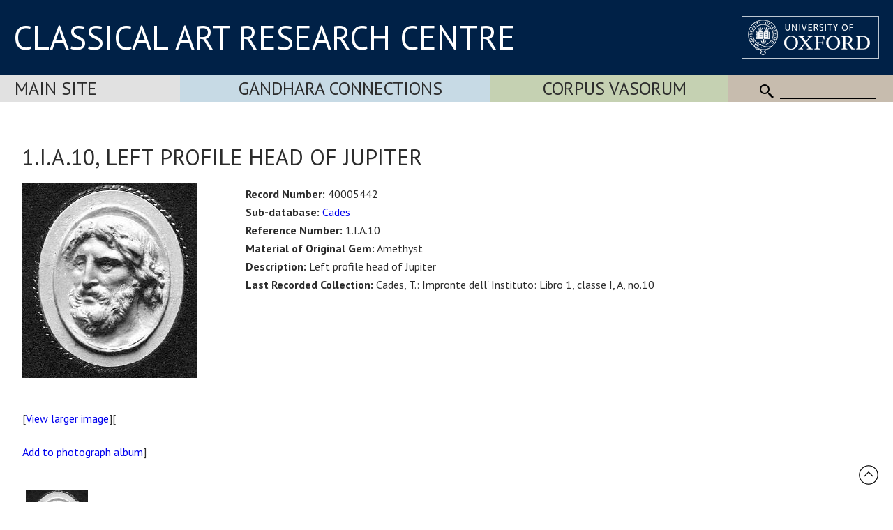

--- FILE ---
content_type: application/javascript
request_url: https://www.carc.ox.ac.uk/XDB/Javascript/ajaxCommunications2.js?v=55
body_size: 3324
content:
function ajaxCommunication(frameID, pageURL, openPageEventObj, formData, showWaitWheel, isAppended, keepOriginalUntilLoad)
{
	var ajaxCommObj = new ajaxCommClass();

	ajaxCommObj.frameID = frameID;
	ajaxCommObj.pageURL = pageURL;

	if (openPageEventObj)
		ajaxCommObj.eventObj = openPageEventObj;

	ajaxCommObj.formData = formData;
	ajaxCommObj.showWaitWheel = showWaitWheel;
	ajaxCommObj.isAppended = isAppended;
	ajaxCommObj.keepOriginalUntilLoad = keepOriginalUntilLoad;

	if ((frameID == 'contextMenu') || (showWaitWheel == false))
		ajaxCommObj.waitWheelHTML = '<font face="Arial" size="1">Loading...</font>';

	ajaxCommObj.Request();
}

// Ajax Communication Class
function ajaxCommClass()
{
	var _ajaxCommClass = this;

	// Properties
	this.pageURL = '';
	this.frameID = '';
	this.frameObj;
	this.eventObj = new onRequestClass();
	this.formData = "";
	this.showWaitWheel = true;
	this.isAppended = false;
	this.keepOriginalUntilLoad = true;
	this.xmlHttp;
	this.waitWheelHTML = waitWheel();
	this.responseText = '';
	this.responseXML = '';
	this.async = true;
	this.sendMethod = "POST";
	
	// Methods
	this.Request = function Request() {
	  if (this.frameID != '')
	    this.frameObj = document.getElementById(this.frameID);

	  //alert(this.frameObj.id);

		if (!this.isAppended && !this.keepOriginalUntilLoad && this.showWaitWheel && this.frameObj)
			//this.frameObj.innerHTML = this.waitWheelHTML;
			if (obj('waitWindow')) {
				document.getElementById('waitWindow').innerHTML = this.waitWheelHTML;
			} else {
				this.frameObj.innerHTML = this.waitWheelHTML;
			}

	  try {
	    this.xmlHttp = new XMLHttpRequest();
	  }
	  catch (e) {
	    try {
	      this.xmlHttp = new ActiveXObject("Msxml2.XMLHTTP");
	    }
	    catch (e) {
	      try {
	        this.xmlHttp = new ActiveXObject("Microsoft.XMLHTTP");
	      }
	      catch (e) {
	        alert("This system requires Ajax. Please visit www.microsoft.com/ie and download a compatible browser.");
	        return false;
	      }
	    }
	  }

	  this.xmlHttp.onreadystatechange = function () {
	    switch (_ajaxCommClass.xmlHttp.readyState) {
	      case 0: if (_ajaxCommClass.eventObj.onRequestNotInit)
	          _ajaxCommClass.eventObj.onRequestNotInit();
	        break;

	      case 1: if (_ajaxCommClass.eventObj.onRequestInit)
	          _ajaxCommClass.eventObj.onRequestInit();
	        break;

	      case 2: if (_ajaxCommClass.eventObj.onRequestSent)
	          _ajaxCommClass.eventObj.onRequestSent();
	        break;

	      case 3: if (_ajaxCommClass.eventObj.onRequestActive)
	          _ajaxCommClass.eventObj.onRequestActive();
	        break;

	      case 4:
	        processAjaxReturnData(_ajaxCommClass.xmlHttp.responseText);
	        break;
	    }
	  }

	  if (this.formData && this.formData != '')
	    this.sendMethod = "POST";
	  else
	    this.sendMethod = "GET";

	  //TODO Improve this			
	  if (this.pageURL.lastIndexOf("?") == -1)
	    this.pageURL += "?sid=" + Math.random()
	  else
	    this.pageURL += "&sid=" + Math.random()

	  //alert(this.pageURL);

	  this.xmlHttp.open(this.sendMethod, this.pageURL, this.async);
	  this.xmlHttp.setRequestHeader("Content-Type", "application/x-www-form-urlencoded");
		this.xmlHttp.send(this.formData);
	  //alert(frameid);
	}
	
	this.Abort = function abort()
	{
		if (this.xmlHttp)
			this.xmlHttp.abort();
	}
}

var arrMarkers = new Array();

function processAjaxReturnData(responseText)
{
  var arrFunction;
//alert(responseText);
	arrFunction = responseText.split('~%~');
	if (arrFunction[0] == 'repopulateMap')
	  repopulateMap(responseText);
	else if (arrFunction[0] == 'repopulateMapAndDiv')
	  repopulateMapAndDiv(responseText);
	else if (arrFunction[1] == 'repopulateMapAndDiv')
	  repopulateMapAndDiv(responseText);
	else if (arrFunction[0] == 'repopulateDetails')
	  repopulateDetails(responseText);
	else if (arrFunction[0] == 'repopulateWebResults')
	  repopulateWebResults(responseText);
	else if (arrFunction[0] == 'repopulateOtherDetails')
	  repopulateOtherDetails(responseText);
	else if (arrFunction[0] == 'repopulateLists')
		obj(arrFunction[1] + 'lookupBoxResults').innerHTML = arrFunction[2];
	else if (arrFunction[0] == 'repopulate2Frames') {
	  obj(arrFunction[1]).innerHTML = arrFunction[2];
	  obj(arrFunction[3]).innerHTML = arrFunction[4];
	}
	else if (arrFunction[0] == 'appendToFrame') {
	  obj(arrFunction[1]).innerHTML = arrFunction[2];
	}
	else if (arrFunction[0] == 'repopulateDiv') {
	  //alert('repopulateDiv' + arrFunction[1]);
	  if (obj(arrFunction[1])) {
	    obj(arrFunction[1]).innerHTML = arrFunction[2];

	    scripts = obj(arrFunction[1]).getElementsByTagName('script');
	    for (var s = 0; s < scripts.length; s++) {
	      //alert(scripts[s].innerHTML);
	      eval(scripts[s].innerHTML);
	    }

	  }
	}
	else {
	  // the first param is the object id to populate
		//alert('aaa' + arrFunction[0] + ':' + arrFunction[1]);
	  if (obj(arrFunction[0])) {
			if (obj(arrFunction[0]).innerHTML) {
				// if using a div it must have at least some html in it to start
	      obj(arrFunction[0]).innerHTML = arrFunction[1];
				scripts = obj(arrFunction[0]).getElementsByTagName('script');
				for (var s = 0; s < scripts.length; s++) {
					//alert(scripts[s].innerHTML);
					eval(scripts[s].innerHTML);
				}
			}
			else {
				//alert('vvv' + arrFunction[1]);
	      obj(arrFunction[0]).value = arrFunction[1];
			}
	  } else {
	    alert('Missing frame: ' + arrFunction[0]);
	  }
	}
}

function repopulateMapAndDiv(responseText) {
  // divID~%~repopulateMapAndDiv~%~Shape~#~DateRange~%~37.98333~#~20.73333~#~5~%~  
  // long~#~lat~#~placename~%~   * n
  // ~#!#~divID~%~divcontents

  //alert('repopulateMapAndDiv:' + responseText);

  var arrOverallData = responseText.split('~#!#~');

  var arrDivData = arrOverallData[1].split('~%~');
  obj(arrDivData[0]).innerHTML = arrDivData[1];

  var arrMapData = arrOverallData[0].split('~%~repopulateMapAndDiv~%~');
  repopulateMap('repopulateMapAndDiv~%~' + arrMapData[1]);

}


function repopulateMapPhysical(responseText)
{
  var shape, dateRange;
  
	if (responseText != '')
	{
	
    var map = new GMap2(document.getElementById("map"));

	  map.setMapType(G_PHYSICAL_MAP);
    map.addControl(new GMapTypeControl());
    map.setUIToDefault();
    map.addControl(new GOverviewMapControl());

//alert(responseText);

		arrPlaces = responseText.split('~%~');
    arrRow = arrPlaces[1].split('~#~');
    shape = arrRow[0];
    dateRange = arrRow[1];
    
    arrRow = arrPlaces[2].split('~#~');
    map.setCenter(new GLatLng(arrRow[0], arrRow[1]), parseInt(arrRow[2],10));

		for (i = 3; i < arrPlaces.length; i++)
		{
			arrRow = arrPlaces[i].split('~#~');
		  var point = new GLatLng(arrRow[2], arrRow[3]);
		  var strText = "<span style='FONT-SIZE: 80%;'>" + arrRow[0] + "<br>Number of occurrences: " + arrRow[1] 
		    + "<br><a href=Javascript:loadDetails('" + arrRow[0].replace(/ /g, '+') 
		    + "','" + dateRange + "',1)>Click here to view details</a></span>";
      map.addOverlay(createMarker2(point, strText, 'icoVaseMarker.png'));
		}
  }
  if (shape != '') {
    strText = 'Distribution of ' + shape;
    if (dateRange != '') strText = strText + ' for period ' + dateRange;
    obj('mapTitle').innerHTML = strText;
  }
}

function repopulateMap(responseText) {
  var shape, dateRange;

  //alert('repopulateMap:' + responseText);

  if (responseText != '') {

		arrPlaces = responseText.split('~%~');
    arrRow = arrPlaces[1].split('~#~');
    shape = arrRow[0];
    dateRange = arrRow[1];
    arrRow = arrPlaces[2].split('~#~');
		//alert(arrRow[0] + ':' + arrRow[1] + ':' + arrRow[2]);

		var map = new google.maps.Map(
			document.getElementById("map"), {
				center: new google.maps.LatLng(arrRow[0], arrRow[1]),
				zoom: parseInt(arrRow[2]),
				mapTypeId: google.maps.MapTypeId.SATELLITE
			});
		var infowindow = new google.maps.InfoWindow({
			content: "...",
		});

		var arrPoints = [];
		var arrTexts = [];
		var marker, i;

    for (i = 3; i < arrPlaces.length; i++) {
      arrRow = arrPlaces[i].split('~#~');
			arrPoints[i] = new google.maps.LatLng(arrRow[2], arrRow[3]);
      arrTexts[i] = "<span style='font-size: 80%;'>" + arrRow[0] + "<br>Number of occurrences: " + arrRow[1] + "</span>";

			marker = new google.maps.Marker({
				icon: '/XDB/images/icoClarosMarker.png',
				position: arrPoints[i],
				map: map
			});

			google.maps.event.addListener(marker, 'click', (function (marker, i) {
				return function () {
					infowindow.setContent(arrTexts[i]);
					infowindow.open(map, marker);
				}
			})(marker, i));
    }
  }
  if (shape != '') {
    if (obj('mapTitle')) {
      strText = 'Distribution of ' + shape;
      if (dateRange != '') strText = strText + ' for period ' + dateRange;
      obj('mapTitle').innerHTML = strText;
    }
  }
}
  

function loadDetails(placeName, dateRange, startFrom) {
  var url;

  strText = "<img src='../Images/waitWheel.gif' align=absmiddle> &nbsp; Loading new results..."
  obj('SummaryTitle').innerHTML = strText;

  url = 'clarosMapTime.asp?action=reloadDetails&shape=' + escape(obj('Shape').value) + '&dateRange=' + escape(dateRange) + '&placeName=' + escape(placeName) + "&startFrom=" + startFrom;
	eventObj = new onRequestClass();
	ajaxCommunication('map', url, eventObj, '', true, false, false);
}

function repopulateDetails(responseText) {
	arrPlaces = responseText.split('~%~');
  arrRow = arrPlaces[1].split('~#~');
  shape = arrRow[0];
  dateRange = arrRow[1];
  placeName = arrRow[2];
  startFrom = arrRow[3];
  totalSummary = arrRow[4];
  noResultsPerPage = arrRow[5];
  resultsTo = arrRow[6];
  
  obj('SummaryResults').innerHTML = arrPlaces[2];
  
	strText = 'Summary results ' + startFrom + ' to ' + resultsTo + ' of ' + totalSummary;
	strText = strText + ' for ' + shape;
	if (dateRange != '') strText = strText + ' ' + dateRange;
	if (placeName != '') strText = strText + ' in ' + placeName;
  if (parseInt(resultsTo) < parseInt(totalSummary)) {
  	strText = strText + " <a href=" + '"' + "Javascript:loadDetails('', '', " + (parseInt(resultsTo) + 1) + ")" + '"' + ">Next</a>";
  }
  if (parseInt(startFrom) != 1) {
    previousStart = parseInt(startFrom) - parseInt(noResultsPerPage);
    if (previousStart < 1) previousStart = 1;
  	strText = strText + " <a href=" + '"' + "Javascript:loadDetails('', '', " + previousStart + ")" + '"' + ">Previous</a>";
  }
  obj('SummaryTitle').innerHTML = strText;
}


function loadWebResults() {
  var url;

  strText = '<div style=""width:100%; background-image:url(../images/clarosTitleBack.gif); background-repeat: repeat; background-position: bottom;"">'
    + "<p style='padding: 5px;'><img src='../Images/waitWheel.gif' align=absmiddle> &nbsp; Loading new results...<p></div>"
  obj('WebResults').innerHTML = strText;

  url = 'searchGoogle.asp?SearchString=' + escape(obj('Shape').value) + '&claros=true';
	eventObj = new onRequestClass();
	ajaxCommunication('map', url, eventObj, '', true, false, false);
}

function repopulateWebResults(responseText) {
	arrPlaces = responseText.split('~%~');
  obj('WebResults').innerHTML = arrPlaces[1];
}

function loadOtherDetails(placeName, dateRange) {
  var url;

  strText = "<img src='../Images/waitWheel.gif' align=absmiddle> &nbsp; Loading new results..."
  obj('OtherTitle').innerHTML = strText;

  url = 'clarosMapTime.asp?action=reloadOtherDetails&shape=' + escape(obj('Shape').value) + '&dateRange=' + escape(dateRange) + '&placeName=' + escape(placeName);
	eventObj = new onRequestClass();
	ajaxCommunication('map', url, eventObj, '', true, false, false);
}

function repopulateOtherDetails(responseText) {

	arrPlaces = responseText.split('~%~');
  arrRow = arrPlaces[1].split('~#~');
  shape = arrRow[0];
  dateRange = arrRow[1];
  placeName = arrRow[2];
  
  obj('OtherResults').innerHTML = arrPlaces[2];
  
	strText = 'Other Claros references for this period';
  obj('OtherTitle').innerHTML = strText;
}

function createMarker2(point, number) {  
  var marker = new GMarker(point);  
  marker.value = number;  
  GEvent.addListener(marker, "click", function() {
      var myHtml = "<b>#" + number + "</b>";
      this.openInfoWindowHtml(point, myHtml);
  });
  return marker;
}

function waitWheel()
{
	var reply = ""
	
	reply += "<table cellspacing=0 cellpadding=0 border=0 width='100%' height='100%'>";
	reply += "<tr><td align='center'><img src='/XDB/Images/waitWheel.gif'><font face='Arial' size='1'><br>Loading...</font></td></tr>";
	reply += "</table>";
	
	return reply;
}


	